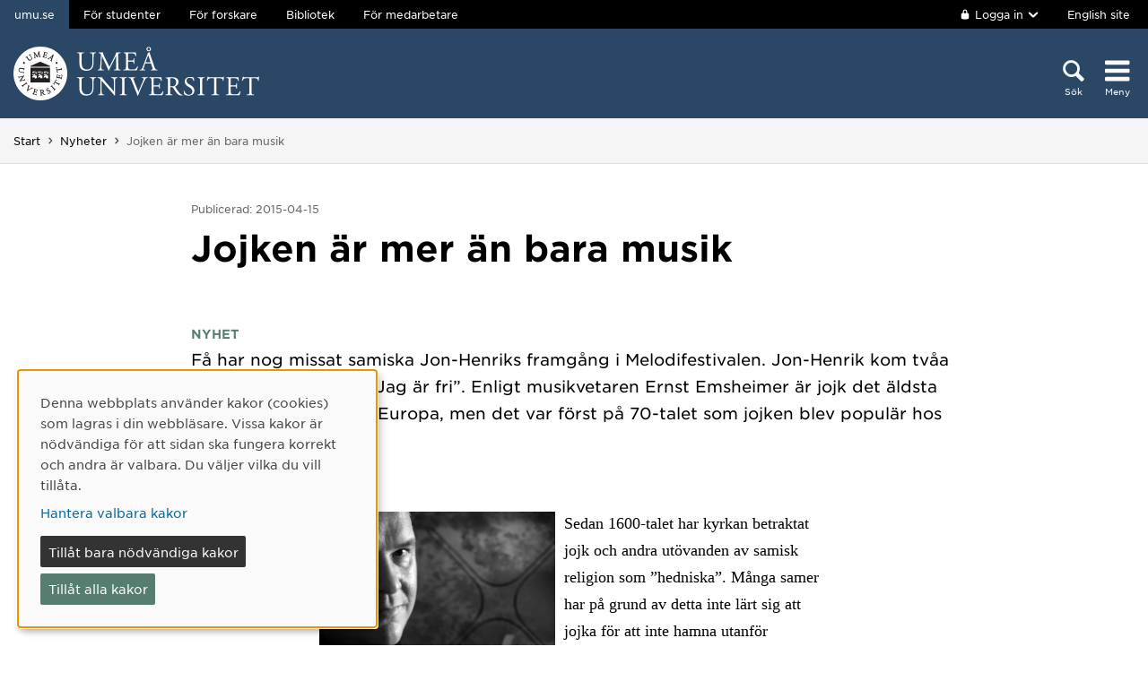

--- FILE ---
content_type: text/html; charset=utf-8
request_url: https://www.umu.se/nyheter/jojken-ar-mer-an-bara-musik_5821687/
body_size: 7904
content:

<!DOCTYPE html>
<html class="no-js " lang="sv">
<head>
    <link rel="preload" href="/Static/svg/umuiconsprite-56cec56f.svg" as="image" type="image/svg+xml">
    <meta charset="utf-8" />
    <meta name="viewport" content="width=device-width, initial-scale=1.0">

<script>  
var klaroConfig={version:1,autoFocus:true,showNoticeTitle:true,styling:{theme:["light","left"]},htmlTexts:!1,cookieExpiresAfterDays:30,groupByPurpose:!1,default:!1,mustConsent:!1,acceptAll:!0,hideDeclineAll:!1,hideLearnMore:!1,translations:{sv:{privacyPolicyUrl:"https://www.umu.se/om-webbplatsen/juridisk-information/kakor-cookies-inom-umu.se",consentNotice:{description:"Denna webbplats anv\xe4nder kakor (cookies) som lagras i din webbl\xe4sare. Vissa kakor \xe4r n\xf6dv\xe4ndiga f\xf6r att sidan ska fungera korrekt och andra \xe4r valbara. Du v\xe4ljer vilka du vill till\xe5ta.",learnMore:"Hantera valbara kakor"},consentModal:{title:"Information om tj\xe4nster som anv\xe4nder kakor",description:"Denna webbplats anv\xe4nder kakor (cookies) som lagras i din webbl\xe4sare. Vissa kakor \xe4r n\xf6dv\xe4ndiga f\xf6r att sidan ska fungera korrekt och andra \xe4r valbara. Du v\xe4ljer vilka du vill till\xe5ta."},privacyPolicy:{name:"kakor",text:"L\xe4s mer om hur vi hanterar {privacyPolicy}."},contextualConsent:{acceptAlways:"Alltid",acceptOnce:"Ja",description:"Vill du ladda externt inneh\xe5ll fr\xe5n Youtube, Vimeo och Umu-play?"},decline:"Till\xe5t bara n\xf6dv\xe4ndiga kakor",ok:"Till\xe5t alla kakor",service:{disableAll:{description:"Anv\xe4nd detta reglage f\xf6r att till\xe5ta alla kakor eller endast n\xf6dv\xe4ndiga.",title:"\xc4ndra f\xf6r alla kakor"}},purposeItem:{service:"service",services:"services"}},en:{privacyPolicyUrl:"https://www.umu.se/en/about-the-website/legal-information/use-of-cookies/",consentNotice:{description:"This website uses cookies which are stored in your browser. Some cookies are necessary for the page to work properly and others are selectable. You choose which ones you want to allow.",learnMore:"Cookie settings"},consentModal:{title:"Information about services that use cookies",description:"This website uses cookies which are stored in your web browser. Some cookies are necessary for the page to function correctly and others are selectable. You choose which ones you want to allow."},privacyPolicy:{name:"cookies",text:"Read more about how we handle {privacyPolicy}."},contextualConsent:{acceptAlways:"Always",acceptOnce:"Yes",description:"Do you want to load external content from Youtube, Vimeo and Umu-play?"},decline:"Allow only necessary cookies",ok:"Allow all cookies",service:{disableAll:{description:"Use this slider to allow all cookies or only necessary.",title:"Change for all cookies"}}}},services:[{name:"Necessary",contextualConsentOnly:!1,required:!0,translations:{en:{title:"Necessary cookies / techniques",description:"These cookies are necessary for the website to function and can not be turned off. They are usually only used when you use a function on the website that needs an answer, for example when you set cookies, log in or fill in a form."},sv:{title:"N\xf6dv\xe4ndiga kakor / tekniker",description:"Dessa kakor \xe4r n\xf6dv\xe4ndiga f\xf6r att webbplatsen ska fungera och kan inte st\xe4ngas av. De anv\xe4nds vanligtvis endast n\xe4r du anv\xe4nder en funktion p\xe5 webbplatsen som beh\xf6ver ett svar, exempelvis n\xe4r du st\xe4ller in kakor, loggar in eller fyller i ett formul\xe4r."}}},{name:"tracking",contextualConsentOnly:!1,translations:{en:{title:"Analysis & Development",description:"The website uses the analysis service Matomo to evaluate and improve the website content, experience and structure. The collection of the information is anonymised."},sv:{title:"Analys & Utveckling",description:"Webbplatsen anv\xe4nder analystj\xe4nsten Matomo f\xf6r att utv\xe4rdera och f\xf6rb\xe4ttra webbplatsens inneh\xe5ll, upplevelse och struktur. Insamlandet av informationen anonymiseras."}}},{name:"video",title:"Video",contextualConsentOnly:!1,translations:{zz:{title:"Video"},en:{description:"Some videos on the site are embedded from Youtube, Vimeo and Kaltura. When these are played, the video services can use cookies."},sv:{description:"Vissa filmer p\xe5 webbplatsen \xe4r inb\xe4ddade fr\xe5n Youtube, Vimeo och Kaltura. N\xe4r dessa spelas upp kan videotj\xe4nsterna anv\xe4nda sig av kakor."}}},{name:"chat",title:"Chat",contextualConsentOnly:!1,translations:{zz:{title:"Chat"},en:{description:"The chat on the site is using Dynamics 365 Customer Service. When the chat is used, the chat service can use cookies"},sv:{description:"Chatten p\xe5 webbplatsen anv\xe4nder sig av Dynamics 365 Customer Service. N\xe4r chatten anv\xe4nds s\xe5 kan tj\xe4nsten anv\xe4nda sig av kakor."}}},]}
</script>
<script defer type="text/javascript" nonce='8IBTHwOdqNKAWeKl7plt8g==' src="/Static/klaro_v0.7.22_no_css.js" ></script>
<script>var global_filter = [{ "Type": 1, "Name": null, "Value": "142umucms,115umucms,3413umucms,188umucms,189umucms,152umucms,153umucms,4856889epiumu,1055013umucms,1055014umucms,1948160epiumu,1948161epiumu,1891046umucms,1305525umucms,1877599umucms,3383541epiumu,1737539umucms"}];
var _mtm = window._mtm = window._mtm || []; _mtm.push({'mtm.startTime': (new Date().getTime()), 'event': 'mtm.Start'}); var d=document, g=d.createElement('script'), s=d.getElementsByTagName('script')[0]; g.async=true; 
g.nonce='8IBTHwOdqNKAWeKl7plt8g==';
g.src='https://matomo.analys.cloud/js/container_ihGxGRPo.js'; 
if(window.location.hostname.includes("bildmuseet")) {g.src='https://matomo.analys.cloud/js/container_xonyc1Mw.js';}
if(window.location.hostname.includes("curiosum")) {g.src='https://matomo.analys.cloud/js/container_EhtWRpmc.js';}
s.parentNode.insertBefore(g,s); </script>     
    
    
    
    





    <title>Jojken &#228;r mer &#228;n bara musik</title>
    <meta name="keywords" content="nyhet, umeå universitet, forkning, utbildning, samverkan, alumn"/>
<meta property="og:image" content="https://www.umu.se/globalassets/qbank/campus_host_mle_0397_131010_mln-7082crop028342562394resize1280720autoorientquality90density150stripextensionjpgid16.jpg"/>
<meta property="og:url" content="https://www.umu.se/nyheter/jojken-ar-mer-an-bara-musik_5821687/"/>

<link rel="canonical" href="https://www.umu.se/nyheter/jojken-ar-mer-an-bara-musik_5821687/" />

    <link rel="alternate" href="https://www.umu.se/nyheter/jojken-ar-mer-an-bara-musik_5821687/" hreflang="sv" />



        <link rel="preload" href="/Static/fonts/hco_fonts/woff2/GothamSSm-Book_Web.woff2" as="font" type="font/woff2" crossorigin>
        <link rel="preload" href="/Static/fonts/hco_fonts/woff2/GothamSSm-Bold_Web.woff2" as="font" type="font/woff2" crossorigin>
        <link rel="preload" href="/Static/fonts/hco_fonts/woff2/GothamSSm-Medium_Web.woff2" as="font" type="font/woff2" crossorigin>
<link rel='preload' as='style' href='/Static/umu.css?v=7UkGC6einAvmUe03zaI6HbdjJztucgckQrMzvSeMRFs1' />
<link href="/Static/umu.css?v=7UkGC6einAvmUe03zaI6HbdjJztucgckQrMzvSeMRFs1" rel="stylesheet"/>

    


    
    <link rel='preload' as='script' nonce='8IBTHwOdqNKAWeKl7plt8g==' href='/Static/umu.js?v=64879470' />
    
    

</head>



<body data-contentid="5821687" data-menurootnodeid="7" class="nyhetssida">
    <script>
        
        document.documentElement.className = document.documentElement.className.replace(/\bno-js\b/g, 'js');
        document.body.className = document.body.className.replace(/\bmainmenuvisible\b/g, '');
        var iconSprite = "/Static/svg/umuiconsprite-56cec56f.svg";
    </script>

    
    

    <header>
        <span id="isInEditMode" class="hide">"False"</span>
        
        <div class="skip-to-content">
            <a class="show-on-focus fade-in fade-out" href="#mainContent">Hoppa direkt till inneh&#229;llet</a>
        </div>



        <div>
<input id="dropdown-dold" name="dropdown-dold" type="hidden" value="Inloggad. Tryck för att visa utloggningsalternativ." /><input id="dropdown-visas" name="dropdown-visas" type="hidden" value="Inloggad. Tryck eller använd Escape-tangenten för att dölja utloggningsalternativ." />
<div class="bg-banner">
    <div class="grid-container">
        <div id="toppbalk" class="grid-x grid-padding-x align-justify">
            <ul id="lankar-toppbalk">
                            <li class="active">
                                <span>umu.se</span>
                            </li>
                            <li>
                                <a href="/student/" title="Studentwebben">F&#246;r studenter</a>
                            </li>
                            <li>
                                <a href="/forskare/" title="Stöd för dig som forskar">F&#246;r forskare</a>
                            </li>
                            <li>
                                <a href="/bibliotek/" title="Universitetsbibliotekets webbplats">Bibliotek</a>
                            </li>
                            <li>
                                <a href="https://umeauniversity.sharepoint.com/sites/aktum/" title="Medarbetarwebben Aktum">F&#246;r medarbetare</a>
                            </li>
            </ul>

            <div >
                    <button id="loginbutton" class="button" type="button" data-toggle="login-dropdown" aria-label="">
                        <svg class='icon icon-lock' aria-hidden='true' focusable='false'><use xlink:href='/Static/svg/umuiconsprite-56cec56f.svg#icon-lock'></use></svg>

                            <span class="logintext">Logga in</span>

                        <svg class='icon icon-chevron-down' aria-hidden='true' focusable='false'><use xlink:href='/Static/svg/umuiconsprite-56cec56f.svg#icon-chevron-down'></use></svg>
                    </button>
                    <div class="dropdown-pane" id="login-dropdown" data-dropdown data-auto-focus="true" data-close-on-click="true" data-h-offset="0">
                        <ul>
                                        <li>
                                            <a href="/login/student/sv">
                                                <span>Student</span>
                                                    <p>Logga in p&#229; studentwebben</p>
                                            </a>
                                        </li>
                                        <li>
                                            <a href="/login/medarbetare/sv?redirectTo=%2fnyheter%2fjojken-ar-mer-an-bara-musik_5821687%2f">
                                                <span>Redigera</span>
                                                    <p>Redigera inneh&#229;ll p&#229; umu.se</p>
                                            </a>
                                        </li>
                        </ul>
                    </div>

                    <div class="altlanglink">
                        <a lang="en" href="/en/news/">English site</a>
                    </div>
            </div>
        </div>
    </div>
</div>

<div class="umu-topbanner">
    <div class="grid-container">
        <div class="grid-x grid-padding-x">
                <div class="cell small-7 medium-9">
                        <a class="logotype" href="/">
                                <img src="/Static/img/umu-logo-left-neg-SE.svg" width="274" height="60" alt="Umeå universitet" />
                        </a>
                </div>

            <div class="cell small-12 logotypeprint text-center">
                    <img src="/Static/img/umu-logo-SE.svg" alt="printicon" class="logotype-sv" loading="lazy" />
            </div>



            <div class="cell small-5 medium-3 text-right">
                <div class="headerbuttons headerbuttons-umu">
                        <script id="hiddenheadersearchbutton" type="text/html">
                            <button id="headersearchtogglebutton" type="button" aria-expanded="false" aria-controls="headersearchrow">
                                <svg class='icon icon-search' aria-hidden='true' focusable='false'><use xlink:href='/Static/svg/umuiconsprite-56cec56f.svg#icon-search'></use></svg>
                                <span class="searchtext">Sök</span>
                            </button>
                        </script>
                        <script id="visibleheadersearchbutton" type="text/html">
                            <button id="headersearchtogglebutton" type="button" aria-expanded="true" aria-controls="headersearchrow">
                                <svg class='icon icon-search' aria-hidden='true' focusable='false'><use xlink:href='/Static/svg/umuiconsprite-56cec56f.svg#icon-search'></use></svg>
                                <span class="searchtext">Sök</span>
                            </button>
                        </script>
                        <div id="headersearchtoggle">
                            <form method="get" action="./">
                                    <input type="hidden" name="search" value="active" />

                                <button id="headersearchtogglebutton" type="submit" aria-expanded="false" aria-controls="headersearchrow">
                                    <svg class='icon icon-search' aria-hidden='true' focusable='false'><use xlink:href='/Static/svg/umuiconsprite-56cec56f.svg#icon-search'></use></svg>
                                    <span class="searchtext">Sök</span>
                                </button>
                            </form>
                        </div>

                    <nav class="mainmenu-nav" aria-labelledby="mainmenubtn">
                        
                        <form id="navicon" method="get" action="./">
                            
                                <input type="hidden" name="menu" value="active" />
                                <div id="mainmenubtn-container">
                                    <button id="mainmenubtn" type="submit" class="navicon" aria-expanded="false" aria-controls="mainMenu">
                                        <svg class='icon icon-navicon' aria-hidden='true' focusable='false'><use xlink:href='/Static/svg/umuiconsprite-56cec56f.svg#icon-navicon'></use></svg>
                                        <span class="menutext">Meny</span>
                                    </button>

                                    <button id="mainmenubtn-close" type="submit" class="navicon" aria-expanded="false" aria-controls="mainMenu">
                                        <svg class='icon icon-cross' role='img' focusable='false' aria-labelledby='i9065'><desc id='i9065'>X stäng menyn</desc><use xlink:href='/Static/svg/umuiconsprite-56cec56f.svg#icon-cross'></use></svg>
                                        <span class="menutext">Meny</span>
                                    </button>
                                </div>
                        </form>
                    </nav>
                </div>
            </div>
        </div>
    </div>
</div>

    <div class="headersearchrow " id="headersearchrow">
        <div class="grid-container">
            <div class="grid-x grid-padding-x">
                <div class="cell medium-offset-1 medium-10 large-offset-2 large-8 headersearchcolumn ">
                    <div class="grid-x grid-padding-x medium-padding-collapse">
                        <div class="cell">
                            <form role="search" id="headersearch" method="get" action="/sok/" class="header-search" data-enable-autocomplete="True">
                                <div class="search-area sokBlockSearchForm">
                                    <div class="input-group">
                                        <div class="input-group-field">
                                            <div class="searchBox">
                                                <input aria-label="Sökfält" autocomplete="off" data-enable-autocomplete="True" id="headerSearchField" name="q" placeholder="Vad söker du?" type="text" value="" />
                                                <input id="headerSearchClear" class="icon-bg-cross hide" type="reset" aria-label="X Ta bort text i sökfält" />
                                            </div>
                                        </div>

                                        <div class="headerSearchButtonContainer">
                                            <button id="headerSearchButton" type="submit">
                                                <svg class='icon icon-search' aria-hidden='true' focusable='false'><use xlink:href='/Static/svg/umuiconsprite-56cec56f.svg#icon-search'></use></svg>
                                                <span class="show-for-sr">Sök</span>
                                            </button>
                                        </div>
                                    </div>

                                        <div class="input-group soksegmentgroup">
                                            <button type="button" class="searchrowheader open js-sokrutaaccordionbtn" aria-expanded="true">
                                                S&#246;k inom:
                                                <svg class='icon icon-chevron-down' aria-hidden='true' focusable='false'><use xlink:href='/Static/svg/umuiconsprite-56cec56f.svg#icon-chevron-down'></use></svg>
                                            </button>
                                            <fieldset class="js-sokrutaaccordioncontent soksegment open">
                                                <legend class="searchrowheader">
                                                    Sök inom:
                                                </legend>
                                                <div class="segcontainer">
                                                        <div class="sokseg">
                                                            <input class="filtersoksegment" type="radio" name="f" value="Allt" id="/sok/Allt" checked />
                                                            <label class="filtersoksegmenlabel" for="/sok/Allt">Allt</label>
                                                        </div>
                                                        <div class="sokseg">
                                                            <input class="filtersoksegment" type="radio" name="f" value="Utbildning" id="/sok/Utbildning"  />
                                                            <label class="filtersoksegmenlabel" for="/sok/Utbildning">Utbildning</label>
                                                        </div>
                                                        <div class="sokseg">
                                                            <input class="filtersoksegment" type="radio" name="f" value="Forskning" id="/sok/Forskning"  />
                                                            <label class="filtersoksegmenlabel" for="/sok/Forskning">Forskning</label>
                                                        </div>
                                                        <div class="sokseg">
                                                            <input class="filtersoksegment" type="radio" name="f" value="Personal" id="/sok/Personal"  />
                                                            <label class="filtersoksegmenlabel" for="/sok/Personal">Personal</label>
                                                        </div>
                                                        <div class="sokseg">
                                                            <input class="filtersoksegment" type="radio" name="f" value="Studentwebb" id="/sok/Studentwebb"  />
                                                            <label class="filtersoksegmenlabel" for="/sok/Studentwebb">Studentwebb</label>
                                                        </div>
                                                        <div class="sokseg">
                                                            <input class="filtersoksegment" type="radio" name="f" value="Nyheter" id="/sok/Nyheter"  />
                                                            <label class="filtersoksegmenlabel" for="/sok/Nyheter">Nyheter</label>
                                                        </div>
                                                </div>
                                            </fieldset>
                                        </div>
                                </div>
                            </form>
                        </div>
                    </div>
                        <div class="grid-x grid-padding-x medium-padding-collapse">
                            <div class="cell">
                                <div class="searchrowshortcuts hide-for-large">
                                        <button class="searchrowheader js-sokrutaaccordionbtn open" aria-expanded="true">
        Andra söktjänster
        <svg class='icon icon-chevron-down' aria-hidden='true' focusable='false'><use xlink:href='/Static/svg/umuiconsprite-56cec56f.svg#icon-chevron-down'></use></svg>
    </button>
    <div class="js-sokrutaaccordioncontent shortcutswrapper open">
        <ul class="shortcuts">
                <li>
                    <a href="/utbildning/sok/" title="">Hitta kurser och program</a>
                </li>
                <li>
                    <a href="/student/mina-studier/hitta-kurs-och-utbildningsplan/" title="">S&#246;k kursplan</a>
                </li>
                <li>
                    <a href="/Recycle-Bin/hitta-valkomstbrev/" title="">S&#246;k v&#228;lkomstbrev</a>
                </li>
                <li>
                    <a href="https://search.ub.umu.se/discovery/search?vid=46UMEA_INST:UmUB&amp;lang=sv" title="">Bibliotekets s&#246;ktj&#228;nst</a>
                </li>
                <li>
                    <a href="/regelverk/sok-regler/" title="Sök bland styrdokument för Umeå universitet">S&#246;k i regelverket</a>
                </li>
        </ul>
    </div>

                                </div>
                            </div>
                        </div>
                </div>
            </div>
        </div>
    </div>


            <input id="huvudmenyn-visas" name="huvudmenyn-visas" type="hidden" value="Huvudmenyn visas. Använd Escape-knappen för att stänga." />
            <input id="huvudmenyn-dold" name="huvudmenyn-dold" type="hidden" value="Huvudmenyn dold." />

            <span id="menu-state" class="show-for-sr" aria-live="polite">
                Huvudmenyn dold.
            </span>

            <div id="mainMenu" aria-labelledby="mainmenubtn">
                    <div id="toppbalk-mobil">
                            <button id="loginbutton-mobile" class="button" type="button" data-toggle="login-dropdown-mobile" aria-label="">
                                <svg class='icon icon-lock' aria-hidden='true' focusable='false'><use xlink:href='/Static/svg/umuiconsprite-56cec56f.svg#icon-lock'></use></svg>

                                    <span class="logintext">Logga in</span>

                                <svg class='icon icon-chevron-down' aria-hidden='true' focusable='false'><use xlink:href='/Static/svg/umuiconsprite-56cec56f.svg#icon-chevron-down'></use></svg>
                            </button>
                            <div class="dropdown-pane" id="login-dropdown-mobile" data-dropdown data-auto-focus="true" data-close-on-click="false">
                                <ul>
                                                <li>
                                                    <a href="/login/student/sv">
                                                        <span>Student</span>
                                                            <p>Logga in p&#229; studentwebben</p>
                                                    </a>
                                                </li>
                                                <li>
                                                    <a href="/login/medarbetare/sv?redirectTo=%2fnyheter%2fjojken-ar-mer-an-bara-musik_5821687%2f">
                                                        <span>Redigera</span>
                                                            <p>Redigera inneh&#229;ll p&#229; umu.se</p>
                                                    </a>
                                                </li>
                                </ul>
                            </div>
                            <div class="altlanglink ">
                                <a id="lang" lang="en" href="/en/news/">English</a>
                            </div>
                            <hr />
                    </div>

            </div>

            <div id="pagemask"></div>




                <div id="breadcrumbsDiv">
                    <div class="grid-container">
                        <nav id="breadcrumbs" class="grid-x grid-padding-x" aria-label="Du &#228;r h&#228;r:">
                            <div class="cell">
                                <div class="fade-left"></div>
                                <ul class="umu-breadcrumbs">
                                                <li>
                                                    <a href="/">Start</a>
                                                </li>
                                                <li>
                                                    <a href="/nyheter/">Nyheter</a>
                                                </li>
                                                <li>
                                                    <span class="show-for-sr">
                                                        Du &#228;r h&#228;r:
                                                    </span>
                                                    <span>
                                                        Jojken &#228;r mer &#228;n bara musik
                                                    </span>
                                                </li>

                                </ul>
                                <div class="fade-right"></div>
                            </div>
                        </nav>
                    </div>
                </div>
        </div>
    </header>


    <div id="pagelocalmenuverticalboundary">
            <div class="grid-container">
                <div class="grid-x grid-padding-x">

                    <main id="mainContent" class="cell medium-offset-1 medium-10 large-offset-2 large-8 "
                          >
                        




<div class='grid-x grid-padding-x align-center medium-padding-collapse '>
<div class='cell'>
                <div class="publiceringsdatum">
                    <span class="publicerad">
                        Publicerad: 2015-04-15
                    </span>
                </div>
            <h1>
                Jojken &#228;r mer &#228;n bara musik
            </h1>
</div>
</div>
<section class='grid-x grid-padding-x align-center medium-padding-collapse '>
<div class='cell'>
                <div class="ingress">
                    <p data-epi-property-edittype="inline">
                        <span class="etikett">NYHET</span>
                        F&#229; har nog missat samiska Jon-Henriks framg&#229;ng i Melodifestivalen. Jon-Henrik kom tv&#229;a i finalen med sin jojk ”Jag &#228;r fri”. Enligt musikvetaren Ernst Emsheimer &#228;r jojk det &#228;ldsta s&#229;nguttrycket vi har i Europa, men det var f&#246;rst p&#229; 70-talet som jojken blev popul&#228;r hos de stora massorna. 
                    </p>
                </div>
</div>
</section>





<section class='grid-x grid-padding-x align-center medium-padding-collapse maincontent importerad'>
<div class='cell medium-10 large-8'>
<img id="mainImage" class="imagelefthalf" src="/contentassets/97923dc051a446f996394e6cd6b60ad4/161112_krister-med-trumma.png" alt=""><p>Sedan 1600-talet har kyrkan betraktat jojk och andra utövanden av samisk religion som ”hedniska”. Många samer har på grund av detta inte lärt sig att jojka för att inte hamna utanför samhället. Men trots det förtryck jojken varit utsatt för genom åren har den överlevt.</p><p>Krister Stoor är lektor i Samiska på Institutionen för språkstudier. Han både forskar om jojk och jojkar själv.</p><p>– Det har varit med några jojkbidrag i Eurovision Song Contest, från Norge och Finland, och därmed har jojken nått större massor, säger Krister. På 80-talet var det främst Marie Boine som gjorde jojken känd hos allmänheten och fick ett enormt genomslag med sin musik.</p><p>Jojken som musikalisk form skiljer sig på flera sätt från vår traditionellt västerländska musik. En jojk följer till exempel inte våra västerländska tonskalor. För att en melodi ska låta ren följer vi den vanliga do-re-mi-skalan. I jojk talar man istället om ”blå toner” och ”kvartstoner”, något som är vanligare i österländsk musik. Många jojkar innehåller heller inte text, utan enbart ljud.</p><p>– Det är också skillnad på jojk och jojk, berättar Krister. I den traditionella jojken har man ingen tidspress och kanske inte ens någon publik. Men står man på scen har man en viss press att underhålla sin publik, då passar det kanske inte att ha långa berättelser. Som artist har man nog lite förväntningar på sig att låta som Jon-Henrik.</p><p>Är det svårt att lära sig att jojka?</p><p>– Rent tekniskt är det enkelt, säger Krister. Det svåra är att skapa en innebörd. Man måste förstå att när Jon-Henrik till exempel jojkade ”Daniels jojk”, så jojkar han inte om Daniel utan han levandegör Daniel där på scenen. Det finns många duktiga musiker som har lärt sig att jojka där det låter rätt men där det inte säger mig något. Det finns inget sammanhang och de lyckas inte förmedla något. Det är därför Jon-Henrik är en väldigt bra representant för att förmedla vad jojk egentligen handlar om; det han vill berätta sitter så djupt i honom och det går genom rutan.</p><p>Jojken är alltså mer än bara musik, den är känslor och minnen. Den är ett sätt att komma ihåg dem som inte längre finns bland oss.</p><p>– Man ”skriver” inte riktigt en jojk, säger Krister. Man jojkar en person, levande eller död. Så även de döda har en roll att spela. Som renskötare kan man ta hjälp av de döda genom en jojk, till exempel att hitta eller bevaka sina renar. Det blir större än att bara sjunga och berätta en historia. Så länge vi fortsätter att jojka lever den samiska identiteten.</p><p class="textright">Redaktör: Veronica Wiman Nilsson</p></div>
</section>










                    </main>
                </div>
            </div>

        

            <aside id="relatedsection" aria-label="Relaterad information">
                

            </aside>
    </div>


<footer>
    <div class="grid-container">
        <div class="grid-x grid-padding-x text-center">
            <div class="cell medium-offset-1 medium-10 large-offset-2 large-8">
                <div class="grid-x grid-padding-x small-up-1 medium-up-2 large-up-4"><div class="cell">
<div class="block textblock">
            <h2>Ume&#229; universitet</h2>
<p>901 87 Ume&aring;</p>
<p>Tel: 090-786 50 00</p>
<p><a href="/kontakta-oss/kartor/">Hitta till oss</a></p></div>
</div><div class="cell">
<div class="block textblock">
<p><a href="/kontakta-oss/">Kontakta oss</a></p>
<p><a href="/kontakta-oss/press/">Press och media</a></p>
<p><a href="/om-umea-universitet/sa-ar-vi-organiserade/institutioner-och-enheter/">Institutioner och enheter</a></p>
<p><a title="Ge en g&aring;va" href="/kontakta-oss/ge-en-gava/">Ge en g&aring;va</a></p></div>
</div><div class="cell">
<div class="block textblock">
<p><a href="/om-webbplatsen/">Om webbplatsen</a></p>
<p><a href="https://www.umu.se/om-webbplatsen/tillganglighet-pa-umu.se/">Tillg&auml;nglighet p&aring; umu.se</a></p>
<p><a href="https://www.umu.se/om-webbplatsen/juridisk-information/behandling-av-personuppgifter/">Personuppgifter</a></p>
<p><a id="cookiesettings" class="" href="#">Hantera kakor</a></p></div>
</div><div class="cell">
<div class="block textblock">
<p><a title="Ume&aring; universitets officiella facebooksida" href="https://www.facebook.com/umeauniversitet"><img src="/globalassets/centralwebb/utbildningswebben-gammal/_centralt-innehall/bilder/fb-icon.png" alt="" width="24" height="24" />Facebook</a></p>
<p><a title="Ume&aring; universitets officiella instagramkonto" href="https://www.instagram.com/umeauniversitet/"><img src="/globalassets/centralwebb/utbildningswebben-gammal/_centralt-innehall/bilder/instagram-icon.png" alt="" width="24" height="24" />Instagram</a></p>
<p><a href="https://www.tiktok.com/@umea.universitet"><img src="/globalassets/centralwebb/utbildningswebben-gammal/_centralt-innehall/bilder/tiktok-round-white-icon_24x24.png" alt="tiktok-round-white-icon_24x24.png" width="24" height="24" />TikTok</a></p>
<p><a title="Ume&aring; universitets officiella youtubekanal" href="https://www.youtube.com/user/umeauniversitet"><img src="/globalassets/centralwebb/utbildningswebben-gammal/_centralt-innehall/bilder/youtube-icon.png" alt="" width="24" height="24" />Youtube</a></p>
<p><a title="Ume&aring; univeritets officiella LinkedInkonto" href="https://www.linkedin.com/school/166582/"><img src="/globalassets/centralwebb/utbildningswebben-gammal/_centralt-innehall/bilder/linkedin_icon.png" alt="" width="24" height="24" />LinkedIn</a></p></div>
</div></div>
            </div>
        </div>
    </div>
</footer>

    <script id='clientLanguageResources'>
function umu_initLanguageResources() {
  umu.languageResource['general_togglepagelocalmenu'] = 'Visa/dölj på-sida-meny';
  umu.languageResource['general_linktoumusearch'] = 'https://www.umu.se/sok/';
  umu.languageResource['contactform_showform'] = 'Visa kontaktformulär';
  umu.languageResource['contactform_hideform'] = 'Göm kontaktformulär';
  umu.languageResource['bildspelblock_slideCounter_separator'] = '/';
}
</script>


            <script src='/Static/umu.js?v=64879470' nonce='8IBTHwOdqNKAWeKl7plt8g==' defer></script>


    


        <script>
        function SaveSuccess(data, status, xhr) {
            window.location.href = data;
        }
    </script>




<script type="text/javascript" src="/Scripts/find-13.5.1.js"></script>
<script type="text/javascript">
if(typeof FindApi === 'function'){var api = new FindApi();api.setApplicationUrl('/');api.setServiceApiBaseUrl('/find_v2/');api.processEventFromCurrentUri();api.bindWindowEvents();api.bindAClickEvent();api.sendBufferedEvents();}
</script>


<script>
/*<![CDATA[*/
(function() {
var element = document.getElementById("cookiesettings");
if (element) {
      element.onclick = function(event) {
      return klaro.show();
   }
}
})();
/*]]>*/
</script>
<script>
document.addEventListener("DOMContentLoaded", function(event) {
let manager = klaro.getManager();
window._paq=window._paq||[];window._paq.push(['requireCookieConsent']);
var mtm_cookie_consent_exist = document.cookie.match(/^(.*;)?\s*mtm_cookie_consent\s*=\s*[^;]+(.*)?$/)
if (manager.getConsent('tracking') && mtm_cookie_consent_exist == null) { window._paq=window._paq||[];window._paq.push(['rememberCookieConsentGiven']);}
else if (!manager.getConsent('tracking') && mtm_cookie_consent_exist) { window._paq=window._paq||[];window._paq.push(['forgetCookieConsentGiven']);}
});
</script></body>
</html>